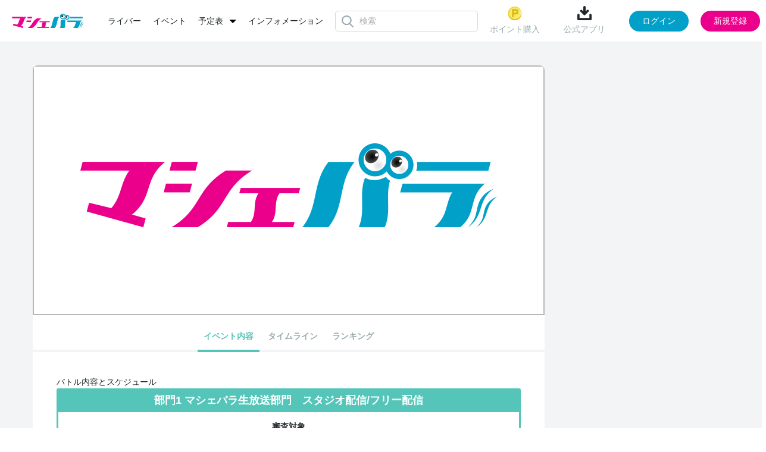

--- FILE ---
content_type: text/html; charset=UTF-8
request_url: https://www.mache.tv/event/2018tospo/detail/
body_size: 5241
content:
<!DOCTYPE html>
<html lang="ja">
<head>
<meta charset="UTF-8"/>
<title>ミス東スポ2018選考オーディション | マシェバラ</title>

<meta name="description" content=""/>
<meta name="keywords" content=""/>
<meta content="width=device-width, initial-scale=1.0, user-scalable=no" name="viewport"/>


<link rel="icon" href="/favicon.ico?date=20161207194251" type="image/x-icon"/>
<link rel="icon" href="/favicon.ico?date=20161207194251" type="image/vnd.microsoft.icon"/>
<link rel="shortcut icon" href="/favicon.ico?date=20161207194251" type="image/x-icon"/>


	<link href="/css/common.css?date=20251209113735" rel="stylesheet" type="text/css"/>
	<link href="/css/modal.css?date=20240215113751" rel="stylesheet" type="text/css"/>
	<link href="/css/upload.css?date=20200707025054" rel="stylesheet" type="text/css"/>

<link href="https://fonts.googleapis.com/css?family=Roboto:400,100,300,700|Roboto+Condensed:700" rel="stylesheet" type="text/css"/>
<script charset="utf-8" src="/js/jquery-2.1.4.min.js" type="text/javascript"></script> 
<script charset="utf-8" src="/js/perfect-scrollbar.jquery.js" type="text/javascript"></script> 
<script charset="utf-8" src="/js/jquery.Jcrop.js" type="text/javascript"></script> 
<script charset="utf-8" src="/js/farbtastic.js" type="text/javascript"></script>

 
	<script charset="utf-8" src="/js/project.js?date=20250929154115" type="text/javascript"></script> 

<script charset="utf-8" src="/js/project_sample.js" type="text/javascript"></script> 
<script charset="utf-8" src="/js/mypage.js" type="text/javascript"></script>
<!--[if lt IE 9]>
    <script src="http://html5shim.googlecode.com/svn/trunk/html5.js"></script>
    <![endif]--> 

<script charset="utf-8" type="text/javascript">
    (function (_g) {
      // _g: globalオブジェクト(window)
      _g.inn_env = _g.inn_env || {};
      _g.inn_env.front_base = '/';
      _g.inn_env.front_api_base = '/api/';
      _g.inn_env.emitter_namespace = '/prod';
      _g.inn_env.heartbeat_interval = '20000';
      _g.inn_env.session_cookie = 'SID';
      _g.inn_env.emoji_list = ["nikoniko","heart","wink","kiss","warai","ikari","kanasi","namida","bikuri","ga-nn","dokidoki","furareta","mukimuki","ok","good","hakushu_1","hakushu_2","guu","pieace","byebye","kirakira","ase","ase_namida","dash_tameiki","zzz","bikkuri","hatena","runrun","craker","star"];
    })(window);
    </script>
 
	<script charset="utf-8" src="/js/variety.js?date=20240401120136" type="text/javascript"></script> 
	<script charset="utf-8" src="/js/common.js?date=20251015104307" type="text/javascript"></script> 


<script charset="utf-8" src="/js/variety_mypage_account.js?date=20230530143816" type="text/javascript"></script> 
<script charset="utf-8" src="/js/scroll.js" type="text/javascript"></script> 

<!-- Google Tag Manager --> 
<script>/*<![CDATA[*/(function(w,d,s,l,i){w[l]=w[l]||[];w[l].push({'gtm.start':
new Date().getTime(),event:'gtm.js'});var f=d.getElementsByTagName(s)[0],
j=d.createElement(s),dl=l!='dataLayer'?'&l='+l:'';j.async=true;j.src=
'https://www.googletagmanager.com/gtm.js?id='+i+dl;f.parentNode.insertBefore(j,f);
})(window,document,'script','dataLayer','GTM-MZ699N2');/*]]>*/</script> 
<!-- End Google Tag Manager -->

<meta name="twitter:card" content="summary"/>
<meta name="twitter:site" content="@MacheVariety"/>
<meta name="twitter:title" content="マシェバラ 芸能人によるネット生放送＆ライブトークバラエティ"/>
<meta name="twitter:description" content="芸能人によるネット生放送＆ライブトークイベントを配信。お笑い芸人、女優、アイドル多数出演。"/>
<meta name="twitter:image" content="https://www.mache.tv/images/img-logo-machevariety-1000.png"/>
<meta name="twitter:url" content="https://www.mache.tv"/>
<meta property="og:type" content="website"/>
<meta property="og:title" content="マシェバラ 芸能人によるネット生放送＆ライブトークバラエティ"/>
<meta property="og:url" content="https://www.mache.tv"/>
<meta property="og:description" content="芸能人によるネット生放送＆ライブトークイベントを配信。お笑い芸人、女優、アイドル多数出演。"/>
<meta property="og:site_name" content="マシェバラ"/>
<meta property="og:image" content="https://www.mache.tv/images/img-logo-machevariety-1000.png"/>
</head>
<body>
<div class="l-layer l-layer--modal" id="l-layer--modal"></div>
<div class="l-layer l-layer--notification" id="l-layer--notification"></div>
<div class="l-layer l-layer--page" id="l-layer--page"> 
	
    
	<header class="site_header">
        
		<div class="inner">
			<div class="left_box">
				<div class="brand">
					<a href="/">
						<img alt="マシェバラ" height="24" src="/images/img-logo-machevariety.png" srcset="/images/img-logo-machevariety-x2.png 2x" width="121"/>
					</a>
				</div>
        	    
	<nav class="header_menu">
		<ul class="menu_list">
			<li class="list-item">
				<a href="/talent/">ライバー</a>
			</li>
			<li class="list-item">
				<a href="/event/">イベント</a>
			</li>
		<li class="list-item dropdown">
				<div class="dropdown-toggle">
					<a class="dropdown-toggle-menu">予定表</a>
				</div>
				<ul class="dropdown-menu">
					<li><a href="/program/">番組表</a></li>
					<li style="margin-top: 15px;"><a href="/realevent/schedule">リアルイベント</a></li>
				</ul>
			</li>
			<!-- <li class="list-item">
				<a href="/program/">番組表</a>
			</li> -->
			<li class="list-item">
				<a href="/info/">インフォメーション</a>
			</li>
		</ul>
	</nav>

        	    
	<div class="header_search">
		<div class="icon__loader"></div>
		<div class="search_form">
			<input type="text" class="input_search" id="common_searchBox" placeholder="検索" autocomplete="off"/>
		</div>
		<div class="search_suggest" id="common_suggestMenu">
			<div class="p-header-search__suggestMenu__inner suggest_menu">
				<div class="category">
					<div class="category_head">
						<div class="ttl">ライバー (0)</div>
					</div>
					<div class="category_body">
						<div class="not_found">
							該当のライバーが見つかりません
						</div>
					</div>
				</div>
				<div class="category">
					<div class="category_head">
						<div class="ttl">イベント (0)</div>
					</div>
					<div class="category_body">
						<div class="not_found">
							該当のイベントが見つかりません
						</div>
					</div>
				</div>
			</div>
		</div>
	</div>

			</div>
			<div class="right_box">
        	    
	
		<div class="before_login">
			<div class="header_menu">
				
					<div class="menu-item">
						<a href="/account/sns_login_modal" class="js-modal-trigger" data-modal-url="/account/sns_login_modal">
							<img src="/images/common/header_point.png" alt="ポイントのアイコン"/>
							ポイント購入
						</a>
					</div>
				
				
				<div class="menu-item download">
					<div class="name" id="download">
						<img src="/images/common/header_download.png" alt="ダウンロードのアイコン"/>
						公式アプリ
					</div>
					<div class="code">
						<div class="ttl">読み取る</div>
						<div class="image">
							<img src="/images/common/qr.png" alt="マシェバラアプリはこちらから"/>
						</div>
						<div class="close">
							<img src="/images/common/close.svg" alt="閉じる"/>
						</div>
					</div>
				</div>
			</div>
			<div class="action" id="js-login_modal" data-is_required_login="false">
				<button type="button" class="js-modal-trigger button button_login" data-modal-url="/account/sns_login_modal">ログイン</button>
				<button type="button" class="js-modal-trigger button button_regist" data-modal-url="/account/register_modal">新規登録</button>
			</div>
		</div>
	

	

	

	
	
		<div class="hidden" id="meta_flag" data-is_success="0"></div>
	

	<div class="hidden" id="modal_flags" data-production_email_check_modal_show="0" data-tc_modal_show="0" data-meta_user_delete_modal_show="0"></div>
<script>
	$(document).ready(function() {
		let modal_urls = []
		let modal_flags = $("#modal_flags").data()
		let meta_flag = $("#meta_flag").data()

		$.each(modal_flags, function(key, value) {
			if (value == 1) {
				switch (key) {
					case 'production_email_check_modal_show':
						modal_urls.push("/index/production_email_check_modal")
						break;
						
						case 'tc_modal_show':
						modal_urls.push("/index/tc_modal")
						break;

						case 'meta_user_delete_modal_show':
						let is_success = meta_flag.is_success ?? 0;
						modal_urls.push(`/index/meta_user_delete_modal?is_success_meta=` + is_success);
						break;
				
					default:
						break;
				}
			} 
		})

		macheVariety.Modal_Show_Multiple(modal_urls); 
	});
</script>

			</div>
		</div>
	</header>
   	
    

	<div class="l-block-full">
		<div class="inner">
			<div class="l-block-full__mainCol"></div>
		</div>
	</div>
	<div class="l-block-main l-block-main--2col-ctntLeft">
		<div class="inner">
			<div class="inner">
	<div class="l-block-main__content">
		<!--contentPanel - イベント詳細(イベント内容)-->
		<section class="p-ctntPanel">
			
	
		<header class="p-talentDetail-coverCarousel">
			<div class="p-talentDetail-coverCarousel__hiddenTitle">
				<h1>ヤンチャン学園のスケジュール</h1>
			</div>
			<div class="p-talentDetail-coverCarousel js-carousel" data-carousel-timmer="10000">
				<ul class="p-talentDetail-coverCarousel__list js-carousel__list">
					
						
							
						
						<li class="p-talentDetail-coverCarousel__item js-carousel__item"> <img width="860" src="/images/event/default_finished_event_image.png"/> </li>
						
						
					
				</ul>
				<div class="js-carousel__ctl-next"></div>
				<div class="js-carousel__ctl-prev"></div>
				<div class="p-talentDetail-coverCarousel__dots js-carousel__dots"></div>
			</div>
		</header>
		<nav class="p-talentDetail-nav p-talentDetail-nav--event">
			<ul class="p-talentDetail-nav__list">
				<li class="p-talentDetail-nav__item is-current"><a href="/event/2018tospo/detail/">イベント内容</a></li>
				<li class="p-talentDetail-nav__item "><a href="/event/2018tospo/">タイムライン</a></li>
				
				
				
				<!--
				<li tal:condition="php: is_real_time_hidden == 1" tal:attributes="class php: 'p-talentDetail-nav__item ' . ((isset(real_time) ? 'is-current' : ''))"><a href="/event/${event_id}/real_time/">リアルタイム</a></li>
				<li tal:condition="not:exists: is_ranking_hidden" tal:attributes="class php: 'p-talentDetail-nav__item ' . ((isset(ranking) ? ' is-current ': ' '))"><a href="/event/${event_id}/ranking/">ランキング</a></li>
				-->
				
				<li class="p-talentDetail-nav__item "><a href="/event/2018tospo/ranking/">ランキング</a></li>
				
				
			</ul>
		</nav>
	

			<!--contentPanel body-->
			<div class="p-ctntPanel__body">
				<!--eventDetail - description-->
				
					<div class="p-eventDetail-description">
						

						
					</div>

					<div class="p-eventDetail-schedule">

						
							<h2 class="p-eventDetail-schedule__title">バトル内容とスケジュール</h2>
							<div class="c-stackScheduleBox">
								<div class="c-stackScheduleBox__header">
									<h3 class="title">部門1 マシェバラ生放送部門　スタジオ配信/フリー配信</h3>
								</div>
								<div class="c-stackScheduleBox__body">
									<div class="u-mb-12">
										<h4 class="u-fs--b u-mb-4">審査対象</h4>
										<p><p>
①マシェバラネット生放送（スタジオ配信 / フリー配信）にて獲得したポイント数（スマイル含む）<br>
②マシェバラネット生放送の来場者数（スタジオ配信）<br>
※チケットを購入したルームの出演者が対象となります。<br>
</p>

<hr />

<p>
<strong>予選ステージ7月</strong><br>
7月20日（木）20:00～7月30日（日）22:00<br>
</p>

<hr />

<p>
<strong>予選ステージ8月</strong><br>
8月7日（月）12：00～8月27日（日）22:00<br>
</p>

<hr />

<p>
<strong>予選ステージ9月</strong><br>
9月4日（月）12：00 ～9月25日（月）22:00<br>
</p>
<hr />

<p>
<strong>予選ステージ10月</strong><br>
10月4日（水）12：00 ～10月29日（日）22:00<br>
</p>
<hr />

<p>
<strong>決勝ステージ11月</strong><br>
11月6日（月）12：00 ～11月24日（金）22:00<br>
決勝ステージ進出の15名がグランプリをかけてバトル！<br>
</p>
<hr />
<p>
<strong>決勝ステージ12月</strong><br>
12月1日（金）12：00 ～12月15日（金）22:00<br>
決勝ステージ進出の15名がグランプリをかけてバトル！<br>
グランプリ発表　12月25日（月）
</p>

<hr />


<p>
<strong>フリー配信ルール</strong></br>
</br>
・【配信時間】審査期間中　24時間<br>
・寝落ち配信禁止</br>
・配信時間【中学生以下】当日20時まで【18歳未満】当日22時まで</br>
・本人がリアルタイムでコミュニケーション出来る状態で配信</br>
・公序良俗に反しない配信</br>
※運営が不適切な配信と判断した際は、厳重注意もしくはイベントを辞退していただく可能性があります
</p></p>
									</div>
									<div class="c-stackScheduleBox c-stackScheduleBox-size--sm c-stackScheduleBox-color--gray">
										
										
										
									</div>
								</div>
							</div>

							<!--結果発表-->
							
							<!--//結果発表-->
						
					</div><div class="p-eventDetail-schedule">

						
							<h2 class="p-eventDetail-schedule__title"><br /></h2>
							<div class="c-stackScheduleBox">
								<div class="c-stackScheduleBox__header">
									<h3 class="title">部門2 マシェバラTwitter写真投票部門</h3>
								</div>
								<div class="c-stackScheduleBox__body">
									<div class="u-mb-12">
										<h4 class="u-fs--b u-mb-4">審査対象</h4>
										<p>マシェバラの人気投票で獲得した有料・無料の投票数</p>
									</div>
									<div class="c-stackScheduleBox c-stackScheduleBox-size--sm c-stackScheduleBox-color--gray">
										
										
										
									</div>
								</div>
							</div>

							<!--結果発表-->
							
							<!--//結果発表-->
						
					</div><div class="p-eventDetail-schedule">

						
							<h2 class="p-eventDetail-schedule__title"><br /></h2>
							<div class="c-stackScheduleBox">
								<div class="c-stackScheduleBox__header">
									<h3 class="title">部門3 撮影会部門</h3>
								</div>
								<div class="c-stackScheduleBox__body">
									<div class="u-mb-12">
										<h4 class="u-fs--b u-mb-4">審査対象</h4>
										<p><a href="http://www.fresh-club.net/project/">Fresh撮影会</a></p>
									</div>
									<div class="c-stackScheduleBox c-stackScheduleBox-size--sm c-stackScheduleBox-color--gray">
										
										
										
									</div>
								</div>
							</div>

							<!--結果発表-->
							<div class="p-eventDetail-schedule__result">
								<p>ランキング上位数名はミス東スポGP（グランプリ）として活躍！
2018年の東スポ関連の活動で活躍して頂きます。</p>
							</div>
							<!--//結果発表-->
						
					</div>
				
			</div>
		</section>
	</div>
</div>
			<div class="l-block-main__side">

	<aside class="p-sideEventBoard">
	
</aside>

	
</div>
		</div>
	</div>
	<div class="p-pageScrollUp" id="pageScrollUp"> <i class="icon icon-mv-arrow2-up"></i> </div>
	
	<footer class="site_footer">
		<div class="inner">
			<nav class="footer_menu">
				<ul class="menu_list">
					<li class="list-item"> <a href="/About/rule/">利用規約</a> </li>
					<li class="list-item"> <a href="/privacypolicy/">プライバシーポリシー</a> </li>
					<li class="list-item"> <a href="/transaction/">特定商取引</a> </li>
					<li class="list-item"> <a href="/recommendation/">推奨環境</a> </li>
					<li class="list-item"> <a href="/company/">運営会社</a> </li>
					<li class="list-item"> <a href="/faq/">FAQ</a> </li>
					<li class="list-item"> <a href="/collaboration/television/">コラボレーション</a> </li>
					<li class="list-item"> <a href="/realevent/schedule">リアルイベント</a> </li>
					<li class="list-item"> <a href="/contact/">お問い合わせ</a> </li>
			</ul>
				<div class="social_list">
					<div class="list-item twitter">
						<a href="https://twitter.com/MacheVariety" target="_blank">
							<img src="/images/common/footer_x.png" alt="マシェバラ公式Xアカウント"/>
						</a>
					</div>
					<div class="list-item youtube">
						<a href="https://www.youtube.com/user/machetv" target="_blank">
							<img src="/images/common/footer_youtube.png" alt="マシェバラ公式Youtubeアカウント"/>
						</a>
					</div>
				</div>
			</nav>
			<div class="brand">
				<a href="/" class="logo">
					<img alt="マシェバラ" height="20" src="/images/common/footer_brand.png"/>
				</a>
				<small class="copyright">2007 - 2026 &copy; Macherie Variety </small>
			</div>
		</div>
	</footer>

</div>
</body>
</html>